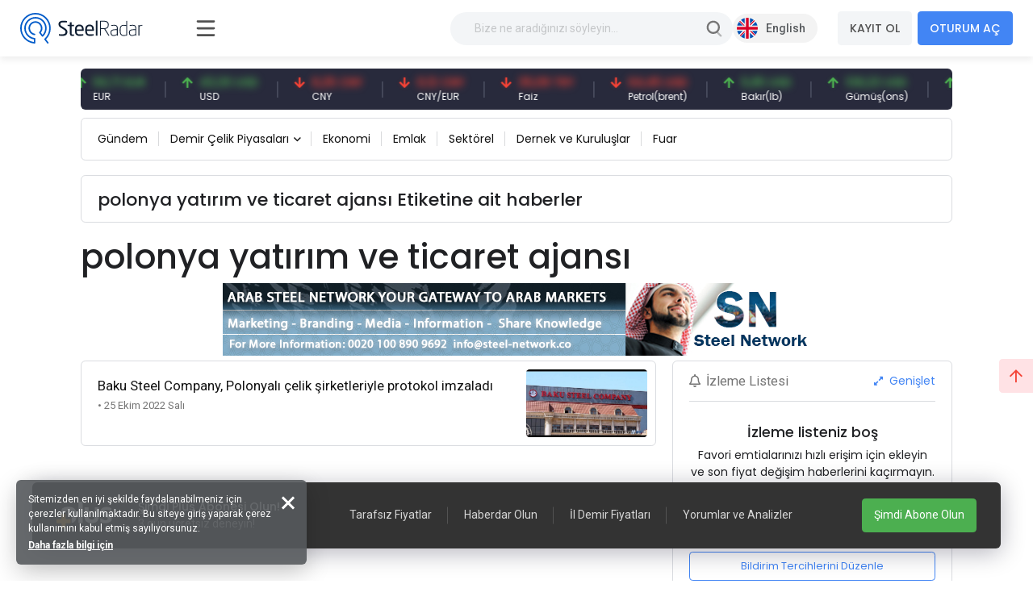

--- FILE ---
content_type: text/html; charset=utf-8
request_url: https://www.steelradar.com/polonya-yatirim-ve-ticaret-ajansi/haberleri/
body_size: 17294
content:


<!DOCTYPE html>
<html lang="tr" data-systemname="steelradar">
<head>
    <title>Haberler</title>
    <meta http-equiv="Content-type" content="text/html;charset=UTF-8" />
    <meta name="description" content="Yap&#x131; D&#xFC;nyas&#x131; ve &#x130;n&#x15F;aat Sekt&#xF6;r&#xFC; ile ilgili Haberler, Firmalar, Demir/&#xC7;elik Fiyatlar&#x131;, Yap&#x131; Projeleri tek t&#x131;kla ekran&#x131;n&#x131;zda." />
    <meta name="keywords" content="" />
    <meta name="viewport" content="width=device-width, initial-scale=1, shrink-to-fit=no, user-scalable=no">

    <link rel="shortcut icon" href="/favicon.ico">
    <link rel="apple-touch-icon" sizes="180x180" href="/apple-touch-icon.png">
    <link rel="icon" type="image/png" sizes="32x32" href="/favicon-32x32.png">
    <link rel="icon" type="image/png" sizes="16x16" href="/favicon-16x16.png">
    <link rel="mask-icon" href="/safari-pinned-tab.svg" color="#5bbad5">
    <meta name="apple-mobile-web-app-title" content="Steel Radar">
    <meta name="application-name" content="Steel Radar">
    <meta name="msapplication-TileColor" content="#da532c">
    <meta name="theme-color" content="#ffffff">

    <link href="https://fonts.googleapis.com" rel="dns-prefetch" />
    <link href="https://www.google-analytics.com" rel="dns-prefetch" />
    <link href="https://www.googletagservices.com" rel="dns-prefetch" />
    <link href="https://www.steelradar.com" rel="dns-prefetch" />

        <script>
            (function (w, d, s, l, i) {
                w[l] = w[l] || []; w[l].push({
                    'gtm.start':
                        new Date().getTime(), event: 'gtm.js'
                }); var f = d.getElementsByTagName(s)[0],
                    j = d.createElement(s), dl = l != 'dataLayer' ? '&l=' + l : ''; j.async = true; j.src =
                        'https://www.googletagmanager.com/gtm.js?id=' + i + dl; f.parentNode.insertBefore(j, f);
            })(window, document, 'script', 'dataLayer', 'GTM-WF9GLP7D');</script>

    <!-- Google Tag Manager by SteelRadar -->
    <script>
        (function (w, d, s, l, i) {
            w[l] = w[l] || []; w[l].push({
                'gtm.start':
                    new Date().getTime(), event: 'gtm.js'
            }); var f = d.getElementsByTagName(s)[0],
                j = d.createElement(s), dl = l != 'dataLayer' ? '&l=' + l : ''; j.async = true; j.src =
                    'https://www.googletagmanager.com/gtm.js?id=' + i + dl; f.parentNode.insertBefore(j, f);
        })(window, document, 'script', 'dataLayer', 'GTM-56LDTGSF');</script>
    <!-- End Google Tag Manager by SteelRadar -->

    <meta name="robots" content="index, follow">
    
    
    <link href="https://fonts.googleapis.com/css2?family=Poppins:wght@300;400;500;600;700&family=Roboto:ital,wght@0,300;0,400;0,500;0,700;1,400&display=swap?v=2021100500132644" rel="stylesheet" type="text/css" />
<link href="/Themes/SteelRadar/Content/plugins/fancybox3/jquery.fancybox.css?v=2021100500132644" rel="stylesheet" type="text/css" />
<link href="/Themes/SteelRadar/Content/scss/vendors/fonts/bootstrap-icons/bootstrap-icons.css?v=2021100500132644" rel="stylesheet" type="text/css" />
<link href="/Themes/SteelRadar/Content/scss/vendors/fonts/in-icon/insaatnoktasi-icon.css?v=2021100500132644" rel="stylesheet" type="text/css" />
<link href="/Themes/SteelRadar/Content/scss/vendors/fonts/fontawesome/scss/fontawesome.publish.min.css?v=2021100500132644" rel="stylesheet" type="text/css" />
<link href="/Themes/SteelRadar/Content/plugins/perfect-scrollbar/perfect-scrollbar.css?v=2021100500132644" rel="stylesheet" type="text/css" />
<link href="/Themes/SteelRadar/Content/plugins/breaking-news/breaking-news.css?v=2021100500132644" rel="stylesheet" type="text/css" />
<link href="/Themes/SteelRadar/Content/plugins/swiperjs/swiper-bundle.min.css?v=2021100500132644" rel="stylesheet" type="text/css" />
<link href="/Themes/SteelRadar/Content/css/style.min.css?v=2021100500132644" rel="stylesheet" type="text/css" />

    
    <script src="/lib/jquery/jquery-3.7.1.min.js?v=2021100500132644" type="text/javascript"></script>

    
    

    
            <link rel="alternate" hreflang="x-default" href="https://www.steelradar.com/polonya-yatirim-ve-ticaret-ajansi/haberleri/" />
            <link rel="alternate" hreflang="tr" href="https://www.steelradar.com/polonya-yatirim-ve-ticaret-ajansi/haberleri/" />
            <link rel="alternate" hreflang="en" href="https://www.steelradar.com/en/polonya-yatirim-ve-ticaret-ajansi/haberleri/" />


</head>
<body class=" subscription-non-active non-verified">

        <noscript>
            <iframe src="https://www.googletagmanager.com/ns.html?id=GTM-WF9GLP7D"
                    height="0" width="0" style="display:none;visibility:hidden"></iframe>
        </noscript>

    <!-- Google Tag Manager by SteelRadar (noscript) -->
        <noscript>
            <iframe src="https://www.googletagmanager.com/ns.html?id=GTM-56LDTGSF" 
                height="0" width="0" style="display:none;visibility:hidden"></iframe>
        </noscript>
    <!-- End Google Tag Manager by SteelRadar (noscript) -->

    


<header>
    <div class="header-wrap justify-content-between">
        <div class="header-brand">
            <a href="/" class="brand-logo">
    <img src="/steelradar-logo.svg" alt="Steel Radar" title="Steel Radar" />
</a>
        </div>
        <div class="header-search ms-xl-auto">
    <div class="header-search-group">
        <form method="get" class="small-search-box-form-326873318" action="/arama/">

            <input style="min-width:350px" class="input"
                   autocomplete="off"
                   name="q"
                   type="text"
                   placeholder="Bize ne aradığınızı söyleyin..." />
            <button class="btn btn-md btn-hover-icon-primary search-submit " type="submit">
                <span class="svg-icon  svg-icon-2x">
                    <svg xmlns="http://www.w3.org/2000/svg" xmlns:xlink="http://www.w3.org/1999/xlink" width="24px" height="24px" viewBox="0 0 24 24" version="1.1">
                        <g stroke="none" stroke-width="1" fill="none" fill-rule="evenodd">
                            <rect x="0" y="0" width="24" height="24" />
                            <path d="M14.2928932,16.7071068 C13.9023689,16.3165825 13.9023689,15.6834175 14.2928932,15.2928932 C14.6834175,14.9023689 15.3165825,14.9023689 15.7071068,15.2928932 L19.7071068,19.2928932 C20.0976311,19.6834175 20.0976311,20.3165825 19.7071068,20.7071068 C19.3165825,21.0976311 18.6834175,21.0976311 18.2928932,20.7071068 L14.2928932,16.7071068 Z"
                                  fill="#000000"
                                  fill-rule="nonzero"
                                  opacity="0.5" />
                            <path d="M11,16 C13.7614237,16 16,13.7614237 16,11 C16,8.23857625 13.7614237,6 11,6 C8.23857625,6 6,8.23857625 6,11 C6,13.7614237 8.23857625,16 11,16 Z M11,18 C7.13400675,18 4,14.8659932 4,11 C4,7.13400675 7.13400675,4 11,4 C14.8659932,4 18,7.13400675 18,11 C18,14.8659932 14.8659932,18 11,18 Z" fill="#000000" fill-rule="nonzero" />
                        </g>
                    </svg>
                </span>
            </button>

                
        </form>
    </div>
</div>

        <div class="header-right navbar-expand-xl text-end">
            <div class="header-language">
            <a href="/c-l/2/?returnurl=/en/polonya-yatirim-ve-ticaret-ajansi/haberleri/" class="header-language-btn text-nowrap">
                <img src="/i/f/en.png" alt="" /> <span>English</span>
            </a>
</div>
            <div class="aside-menu-button">
                <svg class="aside-menu-icon" viewBox="0 0 100 100" width="50">
                    <path class="line top" d="m 30, 33 h 40 c 0,0 9.044436,-0.654587 9.044436,-8.508902 0,-7.854315 -8.024349,-11.958003 -14.89975,-10.85914 -6.875401,1.098863 -13.637059,4.171617 -13.637059,16.368042 v 40" />
                    <path class="line middle" d="m 30, 50 h 40" />
                    <path class="line bottom" d="m 30, 67 h 40 c 12.796276,0 15.357889,-11.717785 15.357889,-26.851538 0,-15.133752 -4.786586,-27.274118 -16.667516,-27.274118 -11.88093,0 -18.499247,6.994427 -18.435284,17.125656 l 0.252538,40" />
                </svg>
            </div>
            

    <button class="navbar-toggler collapsed" type="button" data-bs-toggle="collapse" data-bs-target="#navbarSupportedContent" aria-controls="navbarSupportedContent" aria-expanded="false" aria-label="Toggle navigation">
        <i class="fas fa-user"></i>
    </button>
    <div class="collapse navbar-collapse" id="navbarSupportedContent">
        <a href="/kullanici-kayit/" class="btn btn-light mt-3 mt-md-0 me-md-2 fw-bold order-md-1 order-2 text-nowrap">KAYIT OL</a>
        <a href="/kullanici-giris/" class="btn btn-primary fw-bold order-md-2 order-1 text-nowrap">OTURUM AÇ</a>
    </div>

        </div>
    </div>
</header>


<main class="wrapper d-lg-flex">
    <div class="aside">
        <div class="aside-overlay"></div>
        <div class="aside-wrapper">
            <div class="aside-menu">
                <ul class="list-unstyled aside-menu-list">
                    <li >
                        <a href="/"><i class="in-icon-home"></i> <span>Ana Sayfa</span></a>
                    </li>
		<li>
                        <a target="_blank" href="https://insight.steelradar.com/4"><i class="fal fa-book"></i> <span>SteelRadar <b class="text-danger">Insight</b>  </span></a>
                    </li>
<li>
<a target="_blank" href="https://drive.google.com/drive/folders/1nhgADOdGj5x-Yvnbg3aBmpve9Vdk_Ojt"><i class="fal fa-newspaper"></i><span>Bültenler</span></a>
</li>
                    <li >
                        <a href="/celik-bolge-fiyatlari/"><i class="fal fa-map-marker-check"></i><span>Bölgeler</span></a>
                    </li>
                    <li >
                        <a href="/celik-piyasa-fiyatlari/"><i class="fal fa-industry-alt"></i><span>Piyasalar</span></a>
                    </li>
                    <li>
                        <a href="/pazaryeri/"><i class="fal fa-cube"></i> <span>Pazaryeri</span></a>
                    </li>
                    <li>
                        <a href="/haberler/"><i class="in-icon-news"></i> <span>Haberler</span></a>
                    </li>
                    <li >
                        <a href="/yorumlar/"><i class="fal fa-comments-alt"></i> <span>Yorumlar</span></a>
                    </li>
                    
                        <li class="active">
                            <a href="/analiz/haberleri/"><i class="fal fa-analytics"></i> <span>Analiz</span></a>
                        </li>
                    <li>
                        <a href="/celik-fiyat-analiz-araci/"><i class="fal fa-chart-line"></i> <span>Fiyat analiz aracı</span></a>
                    </li>
                    <li >
                        <a href="/izleme-listem/"><i class="fal fa-list-alt"></i><span>İzleme Listesi</span></a>
                    </li>

                    <li>
                        <a href="/celik-vadeli-islem-fiyatlari"> <i class="fal fa-monitor-heart-rate"></i> <span>Vadeli Çelik Borsaları</span></a>
                    </li>
                     
                </ul>
                



                

                <hr />
                <div class="aside-subtitle">
                    <a>
                        PİYASALAR
                    </a>
                </div>
                    <!-- Page Header -->
    <ul class="list-unstyled piyasalar-menu aside-menu-list">
            <li class="">
                <a href="/insaat-demiri-fiyatlari/"><i class="in-icon-insaatdemiri"></i> <span>&#x130;n&#x15F;aat Demiri</span></a>
            </li>
            <li class="">
                <a href="/hurda/"><i class="in-icon-hurda"></i> <span>Hurda</span></a>
            </li>
            <li class="">
                <a href="/demir-cevheri/"><i class="in-icon-cevher"></i> <span>Demir Cevheri</span></a>
            </li>
            <li class="">
                <a href="/kutuk/"><i class="in-icon-kutuk"></i> <span>K&#xFC;t&#xFC;k</span></a>
            </li>
            <li class="">
                <a href="/slab-2/"><i class="in-icon-kutuk"></i> <span>Slab</span></a>
            </li>
            <li class="">
                <a href="/filmasin/"><i class="in-icon-filmasin"></i> <span>Filma&#x15F;in</span></a>
            </li>
            <li class="">
                <a href="/celik-hasir/"><i class="in-icon-celikhasir"></i> <span>&#xC7;elik Has&#x131;r</span></a>
            </li>
            <li class="">
                <a href="/profil/"><i class="in-icon-profil"></i> <span>Profil</span></a>
            </li>
            <li class="">
                <a href="/kosebent/"><i class="in-icon-kosebent"></i> <span>K&#xF6;&#x15F;ebent</span></a>
            </li>
            <li class="">
                <a href="/sac/"><i class="in-icon-sac"></i> <span>Sac</span></a>
            </li>
            <li class="">
                <a href="/boru-2/"><i class="in-icon-boru"></i> <span>Boru</span></a>
            </li>
            <li class="">
                <a href="/komur-2/"><i class="in-icon-cevher"></i> <span>K&#xF6;m&#xFC;r</span></a>
            </li>
            <li class="">
                <a href="/pik-demir-2/"><i class="in-icon-pikdemir"></i> <span>Pik Demir</span></a>
            </li>
    </ul>

                <hr />
                

<ul class="aside-menu-basic list-unstyled mb-10">
    <li>
        <a style="background-color:#4785f5; color:#fff; border-radius:0 60px 60px 0;" href="/abonelik-bilgileri/">+Plus Abonesi Olun</a>
    </li>
   
        <li>
            <a href="/hakkimizda/">Hakk&#x131;m&#x131;zda</a>
        </li>
        <li>
            <a href="/medya-partnerlerimiz/">Fuarlar ve Medya Partnerlikleri</a>
        </li>
        <li>
            <a href="/bize-ulasin/">&#x130;leti&#x15F;im</a>
        </li>
        <li>
            <a href="/gizlilik/">Gizlilik</a>
        </li>

    
    <li class="feedback-menu-btn">
        <a href="#" data-bs-toggle="modal" data-bs-target="#feedbackModal">Geri Bildirim</a>
    </li>
</ul>


            </div>
        </div>
    </div>
    <div class="container-xl">
        <div class="content">

            



            

             

            



<div class="price-bar">
    <div class="price-bar-list">
        <div class="swiper-container w-100">
            <div class="swiper-wrapper">
                        <div class="swiper-slide">
                            <div class="price-bar-item price-long">
                                <span class="price-bar-item-current">
                                    <span class="is-price">12.851,49 TRY</span>
                                </span>
                                <span class="price-bar-item-name"> BIST 100 </span>
                                <a href="#" title="BIST 100"><span>BIST 100</span></a>
                            </div>
                        </div>
                        <div class="swiper-slide">
                            <div class="price-bar-item price-long">
                                <span class="price-bar-item-current">
                                    <span class="is-price">50,71 EUR</span>
                                </span>
                                <span class="price-bar-item-name"> EUR </span>
                                <a href="#" title="EUR"><span>EUR</span></a>
                            </div>
                        </div>
                        <div class="swiper-slide">
                            <div class="price-bar-item price-long">
                                <span class="price-bar-item-current">
                                    <span class="is-price">43,30 USD</span>
                                </span>
                                <span class="price-bar-item-name"> USD </span>
                                <a href="#" title="USD"><span>USD</span></a>
                            </div>
                        </div>
                        <div class="swiper-slide">
                            <div class="price-bar-item price-short">
                                <span class="price-bar-item-current">
                                    <span class="is-price">6,25 CNY</span>
                                </span>
                                <span class="price-bar-item-name"> CNY </span>
                                <a href="#" title="CNY"><span>CNY</span></a>
                            </div>
                        </div>
                        <div class="swiper-slide">
                            <div class="price-bar-item price-short">
                                <span class="price-bar-item-current">
                                    <span class="is-price">0,12 CNY</span>
                                </span>
                                <span class="price-bar-item-name"> CNY/EUR </span>
                                <a href="#" title="CNY/EUR"><span>CNY/EUR</span></a>
                            </div>
                        </div>
                        <div class="swiper-slide">
                            <div class="price-bar-item price-short">
                                <span class="price-bar-item-current">
                                    <span class="is-price">35,09 TRY</span>
                                </span>
                                <span class="price-bar-item-name"> Faiz </span>
                                <a href="#" title="Faiz"><span>Faiz</span></a>
                            </div>
                        </div>
                        <div class="swiper-slide">
                            <div class="price-bar-item price-short">
                                <span class="price-bar-item-current">
                                    <span class="is-price">64,45 USD</span>
                                </span>
                                <span class="price-bar-item-name"> Petrol(brent) </span>
                                <a href="#" title="Petrol(brent)"><span>Petrol(brent)</span></a>
                            </div>
                        </div>
                        <div class="swiper-slide">
                            <div class="price-bar-item price-long">
                                <span class="price-bar-item-current">
                                    <span class="is-price">5,85 USD</span>
                                </span>
                                <span class="price-bar-item-name"> Bak&#x131;r(lb) </span>
                                <a href="#" title="Bak&#x131;r(lb)"><span>Bak&#x131;r(lb)</span></a>
                            </div>
                        </div>
                        <div class="swiper-slide">
                            <div class="price-bar-item price-long">
                                <span class="price-bar-item-current">
                                    <span class="is-price">138,23 USD</span>
                                </span>
                                <span class="price-bar-item-name"> G&#xFC;m&#xFC;&#x15F;(ons) </span>
                                <a href="#" title="G&#xFC;m&#xFC;&#x15F;(ons)"><span>G&#xFC;m&#xFC;&#x15F;(ons)</span></a>
                            </div>
                        </div>
                        <div class="swiper-slide">
                            <div class="price-bar-item price-long">
                                <span class="price-bar-item-current">
                                    <span class="is-price">103,66 USD</span>
                                </span>
                                <span class="price-bar-item-name"> (CME) 62% Fe </span>
                                <a href="#" title="(CME) 62% Fe"><span>(CME) 62% Fe</span></a>
                            </div>
                        </div>
                        <div class="swiper-slide">
                            <div class="price-bar-item ">
                                <span class="price-bar-item-current">
                                    <span class="is-price">351,00 USD</span>
                                </span>
                                <span class="price-bar-item-name"> Gemi S&#xF6;k&#xFC;m </span>
                                <a href="#" title="Gemi S&#xF6;k&#xFC;m"><span>Gemi S&#xF6;k&#xFC;m</span></a>
                            </div>
                        </div>
                        <div class="swiper-slide">
                            <div class="price-bar-item price-long">
                                <span class="price-bar-item-current">
                                    <span class="is-price">6.909,19 TRY</span>
                                </span>
                                <span class="price-bar-item-name"> Alt&#x131;n(gr) </span>
                                <a href="#" title="Alt&#x131;n(gr)"><span>Alt&#x131;n(gr)</span></a>
                            </div>
                        </div>
                        <div class="swiper-slide">
                            <div class="price-bar-item ">
                                <span class="price-bar-item-current">
                                    <span class="is-price">103,00 USD</span>
                                </span>
                                <span class="price-bar-item-name"> Demir Cevheri 61% Fe </span>
                                <a href="#" title="Demir Cevheri 61% Fe"><span>Demir Cevheri 61% Fe</span></a>
                            </div>
                        </div>
             
            </div>
        </div>
    </div>

    <!--   <div class="price-bottom">
       <div class="update-date">
          Son Güncelleme: 28.03.2021 - 14:02:15 <a href="#" class="link-success ms-1 d-inline-block"><i class="fas fa-sync-alt icon-lg-nm"></i></a>
       </div>
         <div class="legal-warning">
          <a href="#">Sorumluluk reddi beyanı</a>
       </div>
    </div> -->
</div>

<script>
    $(document).ready(function () {
        const swiper = new Swiper(".price-bar-list .swiper-container", {
            slidesPerView: "auto",
            autoplay: {
                delay: 1,
                disableOnInteraction: false,
                pauseOnMouseEnter: true,
            },
            speed: 2150,
            loop: true,
        });
    });
</script>

    <!-- Page Header -->
<div class="page-header my-5 mt-lg-0 py-4 py-md-3 py-lg-2">
    <a href="#" class="page-header-menu-btn page-header-menu-notitle btn btn-light-primary mb-0 fw-semibold">
        KATEGORİLER <i class="fas fa-bars icon-nm ms-2 pe-0 mb-1 mb-md-0"></i>
    </a>
    <ul class="page-header-menu page-header-menu-modal  list-unstyled mb-0">
        <li class="page-header-menu-title">
            <span>KATEGORİLER</span>
            <span class="page-header-menu-close">
                <i class="fas fa-times"></i>
            </span>
        </li>

<li class="inactive  parent" onclick="redirectSection(this)" data-href="/haberler/gundem/">
        <a href="/haberler/gundem/">
            G&#xFC;ndem
        </a>

</li>

<li class="inactive dropdown dropdown-hover parent" onclick="redirectSection(this)" data-href="/haberler/demir-celik-piyasalari/">
        <a href="/haberler/demir-celik-piyasalari/" class="dropdown-toggle " id="news-category-1" data-bs-toggle="dropdown" aria-expanded="false">
            Demir &#xC7;elik Piyasalar&#x131;
        </a>

            <ul class="dropdown-menu dropdown-menu-sm dropdown-menu-anim-up" aria-labelledby="news-category-6">

<li>
    <a href="/haberler/insaat-demiri-haberleri/" class="dropdown-item">
        &#x130;n&#x15F;aat Demiri Haberleri
    </a>
</li>

<li>
    <a href="/haberler/hurda-haberleri/" class="dropdown-item">
        Hurda Haberleri
    </a>
</li>

<li>
    <a href="/haberler/demir-cevheri-haberleri/" class="dropdown-item">
        Demir Cevheri Haberleri
    </a>
</li>

<li>
    <a href="/haberler/kutuk-haberleri/" class="dropdown-item">
        K&#xFC;t&#xFC;k Haberleri
    </a>
</li>

<li>
    <a href="/haberler/filmasin-haberleri/" class="dropdown-item">
        Filma&#x15F;in Haberleri
    </a>
</li>

<li>
    <a href="/haberler/celik-hasir-haberleri/" class="dropdown-item">
        &#xC7;elik Has&#x131;r Haberleri
    </a>
</li>

<li>
    <a href="/haberler/sac-ve-profil-haberleri/" class="dropdown-item">
        Sac Haberleri
    </a>
</li>

<li>
    <a href="/haberler/boru-ve-profil-haberleri/" class="dropdown-item">
        Boru ve Profil Haberleri
    </a>
</li>

<li>
    <a href="/haberler/kosebent-haberleri/" class="dropdown-item">
        K&#xF6;&#x15F;ebent Haberleri
    </a>
</li>
            </ul>
</li>

<li class="inactive  parent" onclick="redirectSection(this)" data-href="/haberler/ekonomi/">
        <a href="/haberler/ekonomi/">
            Ekonomi
        </a>

</li>

<li class="inactive  parent" onclick="redirectSection(this)" data-href="/haberler/emlak-haberleri/">
        <a href="/haberler/emlak-haberleri/">
            Emlak
        </a>

</li>

<li class="inactive  parent" onclick="redirectSection(this)" data-href="/haberler/sektorel/">
        <a href="/haberler/sektorel/">
            Sekt&#xF6;rel
        </a>

</li>

<li class="inactive  parent" onclick="redirectSection(this)" data-href="/haberler/dernek-ve-kuruluslar/">
        <a href="/haberler/dernek-ve-kuruluslar/">
            Dernek ve Kurulu&#x15F;lar
        </a>

</li>

<li class="inactive  parent" onclick="redirectSection(this)" data-href="/haberler/fuar-haberleri/">
        <a href="/haberler/fuar-haberleri/">
            Fuar
        </a>

</li>
    </ul>
</div>




















    <div class="page-header mb-5">
        <h2 class="page-header-title mt-3">
            polonya yat&#x131;r&#x131;m ve ticaret ajans&#x131; Etiketine ait haberler
        </h2>
    </div>

<h1>polonya yat&#x131;r&#x131;m ve ticaret ajans&#x131;</h1>


    <div style="text-align: center;">
        <div style="text-align:center;">
  <a target="_blank" href="https://steelnetwork.com/" style="display:inline-block;">
    <img src="https://www.steelradar.com/i/u/ads/SN-ads.jpg" alt="Steel Network" border="0" width="728" height="90" style="display:block">
  </a>
</div>
    </div>


<div class="row content__row">
    <div class="col-lg-8">
        <div class="news-row-list">
            <div class="row gy-3">
                    <div class="col-12">
                        <div class="news-row-item">
                            <div class="news-row-item-content">
                                <h4>Baku Steel Company, Polonyal&#x131; &#xE7;elik &#x15F;irketleriyle protokol imzalad&#x131;</h4>
                                <span class="date"> • 25 Ekim 2022 Sal&#x131;</span>
                            </div>
                            <div class="news-row-item-image">
                                <a href="#">
                                    <img src="https://www.steelradar.com/i/m/011/0112255_baku-steel-company-polonyali-celik-sirketleriyle-protokol-imzaladi.jpeg" alt="" />
                                </a>
                            </div>
                            <a href="/haber/baku-steel-company-polonyali-celik-sirketleriyle-protokol-imzaladi/" title="" class="news-row-item-link"></a>
                        </div>
                    </div>
                                            </div>
        </div>
    </div>
    <div class="col-lg-4">
        <div class="right-content">
            


<div class="card card-basic mb-5">
    <div class="card-header d-flex align-items-center justify-content-between">
        <h6 class="fw-normal mb-0 text-muted font-roboto"><i class="far fa-bell me-2 "></i>İzleme Listesi</h6>
        <a href="/izleme-listem/" class="text-hover-danger"><i class="fas fa-expand-alt icon-nm me-1"></i> Genişlet</a>
    </div>
    <div class="card-body px-0 py-0">
        <div class="watch-list">
                <div class="mt-8 text-center">
                    <h5>İzleme listeniz boş</h5>
                    <p>Favori emtialarınızı hızlı erişim için ekleyin ve son fiyat değişim haberlerini kaçırmayın.</p>
                    <hr class="bg-dark-o-100" />
                </div>


        </div>
            <div class="py-2 text-center">
                <h6> Takip ettiğiniz haber kategorisi bulunmuyor</h6>
            </div>
        <a href="/hesabim/bildirim-tercihleri/" class="btn btn-outline-primary mb-6 w-100 btn-sm">Bildirim Tercihlerini Düzenle</a>
    </div>
</div>

            
<div class="card card-custom card-border mb-5">
    <div class="card-header card-header-tabs-line">
        <div class="card-title">
            <h3 class="card-label font-size-h4">
                Global Demir Çelik Borsaları
            </h3>
            <p>Demir Çelik Endeksleri, Fiyat ve Haberleri</p>
        </div>
        <div class="card-toolbar">
            <ul class="nav nav-border nav-flex-wrap" id="piyasalar-tab" role="tablist">
                                    <li class="nav-item" role="presentation">
                        <a href="#" class="nav-link active" id="shanghai-vadeli-islemler-insaat-demiri-tab" data-bs-toggle="tab" data-bs-target="#shanghai-vadeli-islemler-insaat-demiri" type="button" role="tab" aria-controls="22" aria-selected="true">
                            <span class="nav-text">Shanghai Vadeli &#x130;&#x15F;lemler- &#x130;n&#x15F;aat demiri</span>
                        </a>
                    </li>
                    <li class="nav-item" role="presentation">
                        <a href="#" class="nav-link " id="shanghai-vadeli-islemler-hrc-tab" data-bs-toggle="tab" data-bs-target="#shanghai-vadeli-islemler-hrc" type="button" role="tab" aria-controls="23" aria-selected="true">
                            <span class="nav-text">Shanghai Vadeli &#x130;&#x15F;lemler HRC</span>
                        </a>
                    </li>
                    <li class="nav-item" role="presentation">
                        <a href="#" class="nav-link " id="shanghai-vadeli-islemler-paslanmaz-celik-tab" data-bs-toggle="tab" data-bs-target="#shanghai-vadeli-islemler-paslanmaz-celik" type="button" role="tab" aria-controls="24" aria-selected="true">
                            <span class="nav-text">Shanghai Vadeli &#x130;&#x15F;lemler- Paslanmaz &#xC7;elik</span>
                        </a>
                    </li>
                    <li class="nav-item" role="presentation">
                        <a href="#" class="nav-link " id="lme-celik-insaat-demiri-tab" data-bs-toggle="tab" data-bs-target="#lme-celik-insaat-demiri" type="button" role="tab" aria-controls="11" aria-selected="true">
                            <span class="nav-text">LME &#xC7;elik &#x130;n&#x15F;aat Demiri</span>
                        </a>
                    </li>
                    <li class="nav-item" role="presentation">
                        <a href="#" class="nav-link " id="lme-celik-hurda-tab" data-bs-toggle="tab" data-bs-target="#lme-celik-hurda" type="button" role="tab" aria-controls="15" aria-selected="true">
                            <span class="nav-text">LME &#xC7;elik Hurda</span>
                        </a>
                    </li>
                    <li class="nav-item" role="presentation">
                        <a href="#" class="nav-link " id="lme-celik-hrc-tab" data-bs-toggle="tab" data-bs-target="#lme-celik-hrc" type="button" role="tab" aria-controls="16" aria-selected="true">
                            <span class="nav-text">LME &#xC7;elik HRC</span>
                        </a>
                    </li>
                    <li class="nav-item" role="presentation">
                        <a href="#" class="nav-link " id="lme-celik-hasir-tab" data-bs-toggle="tab" data-bs-target="#lme-celik-hasir" type="button" role="tab" aria-controls="21" aria-selected="true">
                            <span class="nav-text">LME &#xC7;elik Has&#x131;r</span>
                        </a>
                    </li>
            </ul>
        </div>
    </div>
    <div class="card-body p-0">
        <div class="tab-content" id="piyasalar-tab">
                            <div class="tab-pane  fade show active" id="shanghai-vadeli-islemler-insaat-demiri" role="tabpanel" aria-labelledby="shanghai-vadeli-islemler-insaat-demiri-tab">

                    <div class="global-price-list">

                            <div class="global-price-group">
                                <div class="global-price-list-title">
                                    

                                        <h5>Shanghai Vadeli &#x130;&#x15F;lemler &#x130;n&#x15F;aat Demiri 1 ay vadeli </h5>


                                </div>
                                 
                                    <a href="/bolge/global/shanghai-vadeli-islemler-insaat-demiri-1-ay-vadeli/8/" class="global-price-item global-price-item-nochange">

                                        <div class="global-price-col">
                                            <div class="global-price-title">
                                                Shanghai Vadeli &#x130;&#x15F;lemler- &#x130;n&#x15F;aat Demiri - 1 ay vadeli 
                                            </div>
                                            <div class="global-price-date">
                                                22.01.2026
                                            </div>
                                        </div>

                                        <div class="global-price-col text-end ms-auto">

                                            <div class="global-price-current">
                                                <div class="is-price">
                                                    0,00
                                                </div>
                                            </div>
                                            <div class="global-price-change">
                                                <div class="is-price">
                                                    -0,00 (0,00)
                                                </div>
                                            </div>

                                        </div>
                                        <div class="global-price-col ms-5">
                                            <i class="fas fa-minus"></i>
                                        </div>

                                    </a>

                            </div>
                            <div class="global-price-group">
                                <div class="global-price-list-title">
                                    

                                        <h5>Shanghai Vadeli &#x130;&#x15F;lemler &#x130;n&#x15F;aat Demiri 2 Ay Vadeli</h5>


                                </div>
                                 
                                    <a href="/bolge/global/shanghai-vadeli-islemler-insaat-demiri-2-ay-vadeli/8/" class="global-price-item global-price-item-nochange">

                                        <div class="global-price-col">
                                            <div class="global-price-title">
                                                Shanghai Vadeli &#x130;&#x15F;lemler- &#x130;n&#x15F;aat Demiri- 2 Ay Vadeli
                                            </div>
                                            <div class="global-price-date">
                                                22.01.2026
                                            </div>
                                        </div>

                                        <div class="global-price-col text-end ms-auto">

                                            <div class="global-price-current">
                                                <div class="is-price">
                                                    0,00
                                                </div>
                                            </div>
                                            <div class="global-price-change">
                                                <div class="is-price">
                                                    -0,00 (0,00)
                                                </div>
                                            </div>

                                        </div>
                                        <div class="global-price-col ms-5">
                                            <i class="fas fa-minus"></i>
                                        </div>

                                    </a>

                            </div>
                            <div class="global-price-group">
                                <div class="global-price-list-title">
                                    

                                        <h5>Shanghai Vadeli &#x130;&#x15F;lemler &#x130;n&#x15F;aat Demiri 3 ay vadeli </h5>


                                </div>
                                 
                                    <a href="/bolge/global/shanghai-vadeli-islemler-insaat-demiri-3-ay-vadeli/8/" class="global-price-item global-price-item-nochange">

                                        <div class="global-price-col">
                                            <div class="global-price-title">
                                                Shanghai Vadeli &#x130;&#x15F;lemler &#x130;n&#x15F;aat Demiri 3 ay vadeli 
                                            </div>
                                            <div class="global-price-date">
                                                22.01.2026
                                            </div>
                                        </div>

                                        <div class="global-price-col text-end ms-auto">

                                            <div class="global-price-current">
                                                <div class="is-price">
                                                    0,00
                                                </div>
                                            </div>
                                            <div class="global-price-change">
                                                <div class="is-price">
                                                    -0,00 (0,00)
                                                </div>
                                            </div>

                                        </div>
                                        <div class="global-price-col ms-5">
                                            <i class="fas fa-minus"></i>
                                        </div>

                                    </a>

                            </div>

                    </div>
                     


                </div>
                <div class="tab-pane  fade show " id="shanghai-vadeli-islemler-hrc" role="tabpanel" aria-labelledby="shanghai-vadeli-islemler-hrc-tab">

                    <div class="global-price-list">

                            <div class="global-price-group">
                                <div class="global-price-list-title">
                                    

                                        <h5>HRC - 1 Ay Vadeli</h5>


                                </div>
                                 
                                    <a href="/bolge/global/hrc-1-ay-vadeli/8/" class="global-price-item global-price-item-nochange">

                                        <div class="global-price-col">
                                            <div class="global-price-title">
                                                HRC - 1 Ay Vadeli
                                            </div>
                                            <div class="global-price-date">
                                                22.01.2026
                                            </div>
                                        </div>

                                        <div class="global-price-col text-end ms-auto">

                                            <div class="global-price-current">
                                                <div class="is-price">
                                                    0,00
                                                </div>
                                            </div>
                                            <div class="global-price-change">
                                                <div class="is-price">
                                                    -0,00 (0,00)
                                                </div>
                                            </div>

                                        </div>
                                        <div class="global-price-col ms-5">
                                            <i class="fas fa-minus"></i>
                                        </div>

                                    </a>

                            </div>
                            <div class="global-price-group">
                                <div class="global-price-list-title">
                                    

                                        <h5>HRC - 2 Ay Vadeli</h5>


                                </div>
                                 
                                    <a href="/bolge/global/hrc-2-ay-vadeli/8/" class="global-price-item global-price-item-nochange">

                                        <div class="global-price-col">
                                            <div class="global-price-title">
                                                HRC - 2 Ay Vadeli
                                            </div>
                                            <div class="global-price-date">
                                                22.01.2026
                                            </div>
                                        </div>

                                        <div class="global-price-col text-end ms-auto">

                                            <div class="global-price-current">
                                                <div class="is-price">
                                                    0,00
                                                </div>
                                            </div>
                                            <div class="global-price-change">
                                                <div class="is-price">
                                                    -0,00 (0,00)
                                                </div>
                                            </div>

                                        </div>
                                        <div class="global-price-col ms-5">
                                            <i class="fas fa-minus"></i>
                                        </div>

                                    </a>

                            </div>
                            <div class="global-price-group">
                                <div class="global-price-list-title">
                                    

                                        <h5>HRC - 3 Ay Vadeli</h5>


                                </div>
                                 
                                    <a href="/bolge/global/hrc-3-ay-vadeli/8/" class="global-price-item global-price-item-nochange">

                                        <div class="global-price-col">
                                            <div class="global-price-title">
                                                HRC - 3 Ay Vadeli
                                            </div>
                                            <div class="global-price-date">
                                                22.01.2026
                                            </div>
                                        </div>

                                        <div class="global-price-col text-end ms-auto">

                                            <div class="global-price-current">
                                                <div class="is-price">
                                                    0,00
                                                </div>
                                            </div>
                                            <div class="global-price-change">
                                                <div class="is-price">
                                                    -0,00 (0,00)
                                                </div>
                                            </div>

                                        </div>
                                        <div class="global-price-col ms-5">
                                            <i class="fas fa-minus"></i>
                                        </div>

                                    </a>

                            </div>

                    </div>
                     


                </div>
                <div class="tab-pane  fade show " id="shanghai-vadeli-islemler-paslanmaz-celik" role="tabpanel" aria-labelledby="shanghai-vadeli-islemler-paslanmaz-celik-tab">

                    <div class="global-price-list">

                            <div class="global-price-group">
                                <div class="global-price-list-title">
                                    

                                        <h5>Paslanmaz &#xC7;elik - 1 Ay Vadeli</h5>


                                </div>
                                 
                                    <a href="/bolge/global/paslanmaz-celik-1-ay-vadeli/8/" class="global-price-item global-price-item-nochange">

                                        <div class="global-price-col">
                                            <div class="global-price-title">
                                                Paslanmaz &#xC7;elik - 1 Ay Vadeli
                                            </div>
                                            <div class="global-price-date">
                                                22.01.2026
                                            </div>
                                        </div>

                                        <div class="global-price-col text-end ms-auto">

                                            <div class="global-price-current">
                                                <div class="is-price">
                                                    0,00
                                                </div>
                                            </div>
                                            <div class="global-price-change">
                                                <div class="is-price">
                                                    -0,00 (0,00)
                                                </div>
                                            </div>

                                        </div>
                                        <div class="global-price-col ms-5">
                                            <i class="fas fa-minus"></i>
                                        </div>

                                    </a>

                            </div>
                            <div class="global-price-group">
                                <div class="global-price-list-title">
                                    

                                        <h5>Paslanmaz &#xC7;elik - 2 Ay Vadeli</h5>


                                </div>
                                 
                                    <a href="/bolge/global/paslanmaz-celik-2-ay-vadeli/8/" class="global-price-item global-price-item-nochange">

                                        <div class="global-price-col">
                                            <div class="global-price-title">
                                                Paslanmaz &#xC7;elik - 2 Ay Vadeli
                                            </div>
                                            <div class="global-price-date">
                                                22.01.2026
                                            </div>
                                        </div>

                                        <div class="global-price-col text-end ms-auto">

                                            <div class="global-price-current">
                                                <div class="is-price">
                                                    0,00
                                                </div>
                                            </div>
                                            <div class="global-price-change">
                                                <div class="is-price">
                                                    -0,00 (0,00)
                                                </div>
                                            </div>

                                        </div>
                                        <div class="global-price-col ms-5">
                                            <i class="fas fa-minus"></i>
                                        </div>

                                    </a>

                            </div>
                            <div class="global-price-group">
                                <div class="global-price-list-title">
                                    

                                        <h5>Paslanmaz &#xC7;elik - 3 Ay Vadeli</h5>


                                </div>
                                 
                                    <a href="/bolge/global/paslanmaz-celik-3-ay-vadeli/8/" class="global-price-item global-price-item-nochange">

                                        <div class="global-price-col">
                                            <div class="global-price-title">
                                                Paslanmaz &#xC7;elik - 3 Ay Vadeli
                                            </div>
                                            <div class="global-price-date">
                                                22.01.2026
                                            </div>
                                        </div>

                                        <div class="global-price-col text-end ms-auto">

                                            <div class="global-price-current">
                                                <div class="is-price">
                                                    0,00
                                                </div>
                                            </div>
                                            <div class="global-price-change">
                                                <div class="is-price">
                                                    -0,00 (0,00)
                                                </div>
                                            </div>

                                        </div>
                                        <div class="global-price-col ms-5">
                                            <i class="fas fa-minus"></i>
                                        </div>

                                    </a>

                            </div>

                    </div>
                     


                </div>
                <div class="tab-pane  fade show " id="lme-celik-insaat-demiri" role="tabpanel" aria-labelledby="lme-celik-insaat-demiri-tab">

                    <div class="global-price-list">

                            <div class="global-price-group">
                                <div class="global-price-list-title">
                                    

                                        <h5>1 Ay Vadeli</h5>


                                </div>
                                 
                                    <a href="/bolge/global/turkiye-1-ay-vadeli-fob/8/" class="global-price-item global-price-item-nochange">

                                        <div class="global-price-col">
                                            <div class="global-price-title">
                                                T&#xFC;rkiye 1 Ay Vadeli - FOB
                                            </div>
                                            <div class="global-price-date">
                                                22.01.2026
                                            </div>
                                        </div>

                                        <div class="global-price-col text-end ms-auto">

                                            <div class="global-price-current">
                                                <div class="is-price">
                                                    0,00
                                                </div>
                                            </div>
                                            <div class="global-price-change">
                                                <div class="is-price">
                                                    -0,00 (0,00)
                                                </div>
                                            </div>

                                        </div>
                                        <div class="global-price-col ms-5">
                                            <i class="fas fa-minus"></i>
                                        </div>

                                    </a>

                            </div>
                            <div class="global-price-group">
                                <div class="global-price-list-title">
                                    

                                        <h5>2 Ay Vadeli</h5>


                                </div>
                                 
                                    <a href="/bolge/global/turkiye-2-ay-vadeli-fob/8/" class="global-price-item global-price-item-nochange">

                                        <div class="global-price-col">
                                            <div class="global-price-title">
                                                T&#xFC;rkiye 2 Ay Vadeli - FOB
                                            </div>
                                            <div class="global-price-date">
                                                22.01.2026
                                            </div>
                                        </div>

                                        <div class="global-price-col text-end ms-auto">

                                            <div class="global-price-current">
                                                <div class="is-price">
                                                    0,00
                                                </div>
                                            </div>
                                            <div class="global-price-change">
                                                <div class="is-price">
                                                    -0,00 (0,00)
                                                </div>
                                            </div>

                                        </div>
                                        <div class="global-price-col ms-5">
                                            <i class="fas fa-minus"></i>
                                        </div>

                                    </a>

                            </div>
                            <div class="global-price-group">
                                <div class="global-price-list-title">
                                    

                                        <h5>3 Ay Vadeli</h5>


                                </div>
                                 
                                    <a href="/bolge/global/turkiye-3-ay-vadeli-fob/8/" class="global-price-item global-price-item-nochange">

                                        <div class="global-price-col">
                                            <div class="global-price-title">
                                                T&#xFC;rkiye 3 Ay Vadeli - FOB
                                            </div>
                                            <div class="global-price-date">
                                                22.01.2026
                                            </div>
                                        </div>

                                        <div class="global-price-col text-end ms-auto">

                                            <div class="global-price-current">
                                                <div class="is-price">
                                                    0,00
                                                </div>
                                            </div>
                                            <div class="global-price-change">
                                                <div class="is-price">
                                                    -0,00 (0,00)
                                                </div>
                                            </div>

                                        </div>
                                        <div class="global-price-col ms-5">
                                            <i class="fas fa-minus"></i>
                                        </div>

                                    </a>

                            </div>

                    </div>
                     


                </div>
                <div class="tab-pane  fade show " id="lme-celik-hurda" role="tabpanel" aria-labelledby="lme-celik-hurda-tab">

                    <div class="global-price-list">

                            <div class="global-price-group">
                                <div class="global-price-list-title">
                                    

                                        <h5>1 Ay Vadeli</h5>


                                </div>
                                 
                                    <a href="/bolge/global/turkiye-1-ay-vadeli-cfr/8/" class="global-price-item global-price-item-nochange">

                                        <div class="global-price-col">
                                            <div class="global-price-title">
                                                T&#xFC;rkiye 1 Ay Vadeli -CFR
                                            </div>
                                            <div class="global-price-date">
                                                22.01.2026
                                            </div>
                                        </div>

                                        <div class="global-price-col text-end ms-auto">

                                            <div class="global-price-current">
                                                <div class="is-price">
                                                    0,00
                                                </div>
                                            </div>
                                            <div class="global-price-change">
                                                <div class="is-price">
                                                    -0,00 (0,00)
                                                </div>
                                            </div>

                                        </div>
                                        <div class="global-price-col ms-5">
                                            <i class="fas fa-minus"></i>
                                        </div>

                                    </a>
                                    <a href="/bolge/global/hindistan-1-ay-vadeli-cfr/8/" class="global-price-item global-price-item-nochange">

                                        <div class="global-price-col">
                                            <div class="global-price-title">
                                                Hindistan 1 Ay Vadeli - CFR
                                            </div>
                                            <div class="global-price-date">
                                                22.01.2026
                                            </div>
                                        </div>

                                        <div class="global-price-col text-end ms-auto">

                                            <div class="global-price-current">
                                                <div class="is-price">
                                                    0,00
                                                </div>
                                            </div>
                                            <div class="global-price-change">
                                                <div class="is-price">
                                                    -0,00 (0,00)
                                                </div>
                                            </div>

                                        </div>
                                        <div class="global-price-col ms-5">
                                            <i class="fas fa-minus"></i>
                                        </div>

                                    </a>
                                    <a href="/bolge/global/tayvan-1-ay-vadeli-cfr/8/" class="global-price-item global-price-item-nochange">

                                        <div class="global-price-col">
                                            <div class="global-price-title">
                                                Tayvan 1 Ay Vadeli - CFR
                                            </div>
                                            <div class="global-price-date">
                                                22.01.2026
                                            </div>
                                        </div>

                                        <div class="global-price-col text-end ms-auto">

                                            <div class="global-price-current">
                                                <div class="is-price">
                                                    0,00
                                                </div>
                                            </div>
                                            <div class="global-price-change">
                                                <div class="is-price">
                                                    -0,00 (0,00)
                                                </div>
                                            </div>

                                        </div>
                                        <div class="global-price-col ms-5">
                                            <i class="fas fa-minus"></i>
                                        </div>

                                    </a>

                            </div>
                            <div class="global-price-group">
                                <div class="global-price-list-title">
                                    

                                        <h5>2 Ay Vadeli</h5>


                                </div>
                                 
                                    <a href="/bolge/global/turkiye-2-ay-vadeli-cfr/8/" class="global-price-item global-price-item-nochange">

                                        <div class="global-price-col">
                                            <div class="global-price-title">
                                                T&#xFC;rkiye 2 Ay Vadeli - CFR
                                            </div>
                                            <div class="global-price-date">
                                                22.01.2026
                                            </div>
                                        </div>

                                        <div class="global-price-col text-end ms-auto">

                                            <div class="global-price-current">
                                                <div class="is-price">
                                                    0,00
                                                </div>
                                            </div>
                                            <div class="global-price-change">
                                                <div class="is-price">
                                                    -0,00 (0,00)
                                                </div>
                                            </div>

                                        </div>
                                        <div class="global-price-col ms-5">
                                            <i class="fas fa-minus"></i>
                                        </div>

                                    </a>
                                    <a href="/bolge/global/hindistan-2-ay-vadeli-cfr/8/" class="global-price-item global-price-item-nochange">

                                        <div class="global-price-col">
                                            <div class="global-price-title">
                                                Hindistan 2 Ay Vadeli - CFR
                                            </div>
                                            <div class="global-price-date">
                                                22.01.2026
                                            </div>
                                        </div>

                                        <div class="global-price-col text-end ms-auto">

                                            <div class="global-price-current">
                                                <div class="is-price">
                                                    0,00
                                                </div>
                                            </div>
                                            <div class="global-price-change">
                                                <div class="is-price">
                                                    -0,00 (0,00)
                                                </div>
                                            </div>

                                        </div>
                                        <div class="global-price-col ms-5">
                                            <i class="fas fa-minus"></i>
                                        </div>

                                    </a>
                                    <a href="/bolge/global/tayvan-2-ay-vadeli-cfr/8/" class="global-price-item global-price-item-nochange">

                                        <div class="global-price-col">
                                            <div class="global-price-title">
                                                Tayvan 2 Ay Vadeli - CFR
                                            </div>
                                            <div class="global-price-date">
                                                22.01.2026
                                            </div>
                                        </div>

                                        <div class="global-price-col text-end ms-auto">

                                            <div class="global-price-current">
                                                <div class="is-price">
                                                    0,00
                                                </div>
                                            </div>
                                            <div class="global-price-change">
                                                <div class="is-price">
                                                    -0,00 (0,00)
                                                </div>
                                            </div>

                                        </div>
                                        <div class="global-price-col ms-5">
                                            <i class="fas fa-minus"></i>
                                        </div>

                                    </a>

                            </div>
                            <div class="global-price-group">
                                <div class="global-price-list-title">
                                    

                                        <h5>3 Ay Vadeli</h5>


                                </div>
                                 
                                    <a href="/bolge/global/turkiye-3-ay-vadeli-cfr/8/" class="global-price-item global-price-item-nochange">

                                        <div class="global-price-col">
                                            <div class="global-price-title">
                                                T&#xFC;rkiye 3 Ay Vadeli - CFR
                                            </div>
                                            <div class="global-price-date">
                                                22.01.2026
                                            </div>
                                        </div>

                                        <div class="global-price-col text-end ms-auto">

                                            <div class="global-price-current">
                                                <div class="is-price">
                                                    0,00
                                                </div>
                                            </div>
                                            <div class="global-price-change">
                                                <div class="is-price">
                                                    -0,00 (0,00)
                                                </div>
                                            </div>

                                        </div>
                                        <div class="global-price-col ms-5">
                                            <i class="fas fa-minus"></i>
                                        </div>

                                    </a>
                                    <a href="/bolge/global/hindistan-3-ay-vadeli-cfr/8/" class="global-price-item global-price-item-nochange">

                                        <div class="global-price-col">
                                            <div class="global-price-title">
                                                Hindistan 3 Ay Vadeli - CFR
                                            </div>
                                            <div class="global-price-date">
                                                22.01.2026
                                            </div>
                                        </div>

                                        <div class="global-price-col text-end ms-auto">

                                            <div class="global-price-current">
                                                <div class="is-price">
                                                    0,00
                                                </div>
                                            </div>
                                            <div class="global-price-change">
                                                <div class="is-price">
                                                    -0,00 (0,00)
                                                </div>
                                            </div>

                                        </div>
                                        <div class="global-price-col ms-5">
                                            <i class="fas fa-minus"></i>
                                        </div>

                                    </a>
                                    <a href="/bolge/global/tayvan-3-ay-vadeli-cfr/8/" class="global-price-item global-price-item-nochange">

                                        <div class="global-price-col">
                                            <div class="global-price-title">
                                                Tayvan 3 Ay Vadeli - CFR
                                            </div>
                                            <div class="global-price-date">
                                                22.01.2026
                                            </div>
                                        </div>

                                        <div class="global-price-col text-end ms-auto">

                                            <div class="global-price-current">
                                                <div class="is-price">
                                                    0,00
                                                </div>
                                            </div>
                                            <div class="global-price-change">
                                                <div class="is-price">
                                                    -0,00 (0,00)
                                                </div>
                                            </div>

                                        </div>
                                        <div class="global-price-col ms-5">
                                            <i class="fas fa-minus"></i>
                                        </div>

                                    </a>

                            </div>

                    </div>
                     


                </div>
                <div class="tab-pane  fade show " id="lme-celik-hrc" role="tabpanel" aria-labelledby="lme-celik-hrc-tab">

                    <div class="global-price-list">

                            <div class="global-price-group">
                                <div class="global-price-list-title">
                                    

                                        <h5>1 Ay Vadeli</h5>


                                </div>
                                 
                                    <a href="/bolge/global/cin-1-ay-vadeli-fob/8/" class="global-price-item global-price-item-nochange">

                                        <div class="global-price-col">
                                            <div class="global-price-title">
                                                &#xC7;in 1 Ay Vadeli - FOB
                                            </div>
                                            <div class="global-price-date">
                                                22.01.2026
                                            </div>
                                        </div>

                                        <div class="global-price-col text-end ms-auto">

                                            <div class="global-price-current">
                                                <div class="is-price">
                                                    0,00
                                                </div>
                                            </div>
                                            <div class="global-price-change">
                                                <div class="is-price">
                                                    -0,00 (0,00)
                                                </div>
                                            </div>

                                        </div>
                                        <div class="global-price-col ms-5">
                                            <i class="fas fa-minus"></i>
                                        </div>

                                    </a>
                                    <a href="/bolge/global/avrupa-1-ay-vadeli/8/" class="global-price-item global-price-item-nochange">

                                        <div class="global-price-col">
                                            <div class="global-price-title">
                                                Avrupa 1 Ay Vadeli 
                                            </div>
                                            <div class="global-price-date">
                                                22.01.2026
                                            </div>
                                        </div>

                                        <div class="global-price-col text-end ms-auto">

                                            <div class="global-price-current">
                                                <div class="is-price">
                                                    0,00
                                                </div>
                                            </div>
                                            <div class="global-price-change">
                                                <div class="is-price">
                                                    -0,00 (0,00)
                                                </div>
                                            </div>

                                        </div>
                                        <div class="global-price-col ms-5">
                                            <i class="fas fa-minus"></i>
                                        </div>

                                    </a>
                                    <a href="/bolge/global/kuzey-amerika-1-ay-vadeli/8/" class="global-price-item global-price-item-nochange">

                                        <div class="global-price-col">
                                            <div class="global-price-title">
                                                Kuzey Amerika 1 Ay Vadeli 
                                            </div>
                                            <div class="global-price-date">
                                                22.01.2026
                                            </div>
                                        </div>

                                        <div class="global-price-col text-end ms-auto">

                                            <div class="global-price-current">
                                                <div class="is-price">
                                                    0,00
                                                </div>
                                            </div>
                                            <div class="global-price-change">
                                                <div class="is-price">
                                                    -0,00 (0,00)
                                                </div>
                                            </div>

                                        </div>
                                        <div class="global-price-col ms-5">
                                            <i class="fas fa-minus"></i>
                                        </div>

                                    </a>

                            </div>
                            <div class="global-price-group">
                                <div class="global-price-list-title">
                                    

                                        <h5>2 Ay Vadeli</h5>


                                </div>
                                 
                                    <a href="/bolge/global/cin-2-ay-vadeli-fob/8/" class="global-price-item global-price-item-nochange">

                                        <div class="global-price-col">
                                            <div class="global-price-title">
                                                &#xC7;in 2 Ay Vadeli - FOB
                                            </div>
                                            <div class="global-price-date">
                                                22.01.2026
                                            </div>
                                        </div>

                                        <div class="global-price-col text-end ms-auto">

                                            <div class="global-price-current">
                                                <div class="is-price">
                                                    0,00
                                                </div>
                                            </div>
                                            <div class="global-price-change">
                                                <div class="is-price">
                                                    -0,00 (0,00)
                                                </div>
                                            </div>

                                        </div>
                                        <div class="global-price-col ms-5">
                                            <i class="fas fa-minus"></i>
                                        </div>

                                    </a>
                                    <a href="/bolge/global/avrupa-2-ay-vadeli/8/" class="global-price-item global-price-item-nochange">

                                        <div class="global-price-col">
                                            <div class="global-price-title">
                                                Avrupa 2 Ay Vadeli 
                                            </div>
                                            <div class="global-price-date">
                                                22.01.2026
                                            </div>
                                        </div>

                                        <div class="global-price-col text-end ms-auto">

                                            <div class="global-price-current">
                                                <div class="is-price">
                                                    0,00
                                                </div>
                                            </div>
                                            <div class="global-price-change">
                                                <div class="is-price">
                                                    -0,00 (0,00)
                                                </div>
                                            </div>

                                        </div>
                                        <div class="global-price-col ms-5">
                                            <i class="fas fa-minus"></i>
                                        </div>

                                    </a>
                                    <a href="/bolge/global/kuzey-amerika-2-ay-vadeli/8/" class="global-price-item global-price-item-nochange">

                                        <div class="global-price-col">
                                            <div class="global-price-title">
                                                Kuzey Amerika 2 Ay Vadeli
                                            </div>
                                            <div class="global-price-date">
                                                22.01.2026
                                            </div>
                                        </div>

                                        <div class="global-price-col text-end ms-auto">

                                            <div class="global-price-current">
                                                <div class="is-price">
                                                    0,00
                                                </div>
                                            </div>
                                            <div class="global-price-change">
                                                <div class="is-price">
                                                    -0,00 (0,00)
                                                </div>
                                            </div>

                                        </div>
                                        <div class="global-price-col ms-5">
                                            <i class="fas fa-minus"></i>
                                        </div>

                                    </a>

                            </div>
                            <div class="global-price-group">
                                <div class="global-price-list-title">
                                    

                                        <h5>3 Ay Vadeli</h5>


                                </div>
                                 
                                    <a href="/bolge/global/cin-3-ay-vadeli-fob/8/" class="global-price-item global-price-item-nochange">

                                        <div class="global-price-col">
                                            <div class="global-price-title">
                                                &#xC7;in 3 Ay Vadeli - FOB
                                            </div>
                                            <div class="global-price-date">
                                                22.01.2026
                                            </div>
                                        </div>

                                        <div class="global-price-col text-end ms-auto">

                                            <div class="global-price-current">
                                                <div class="is-price">
                                                    0,00
                                                </div>
                                            </div>
                                            <div class="global-price-change">
                                                <div class="is-price">
                                                    -0,00 (0,00)
                                                </div>
                                            </div>

                                        </div>
                                        <div class="global-price-col ms-5">
                                            <i class="fas fa-minus"></i>
                                        </div>

                                    </a>
                                    <a href="/bolge/global/avrupa-3-ay-vadeli/8/" class="global-price-item global-price-item-nochange">

                                        <div class="global-price-col">
                                            <div class="global-price-title">
                                                Avrupa 3 Ay Vadeli
                                            </div>
                                            <div class="global-price-date">
                                                22.01.2026
                                            </div>
                                        </div>

                                        <div class="global-price-col text-end ms-auto">

                                            <div class="global-price-current">
                                                <div class="is-price">
                                                    0,00
                                                </div>
                                            </div>
                                            <div class="global-price-change">
                                                <div class="is-price">
                                                    -0,00 (0,00)
                                                </div>
                                            </div>

                                        </div>
                                        <div class="global-price-col ms-5">
                                            <i class="fas fa-minus"></i>
                                        </div>

                                    </a>
                                    <a href="/bolge/global/kuzey-amerika-3-ay-vadeli/8/" class="global-price-item global-price-item-nochange">

                                        <div class="global-price-col">
                                            <div class="global-price-title">
                                                Kuzey Amerika 3 Ay Vadeli
                                            </div>
                                            <div class="global-price-date">
                                                22.01.2026
                                            </div>
                                        </div>

                                        <div class="global-price-col text-end ms-auto">

                                            <div class="global-price-current">
                                                <div class="is-price">
                                                    0,00
                                                </div>
                                            </div>
                                            <div class="global-price-change">
                                                <div class="is-price">
                                                    -0,00 (0,00)
                                                </div>
                                            </div>

                                        </div>
                                        <div class="global-price-col ms-5">
                                            <i class="fas fa-minus"></i>
                                        </div>

                                    </a>

                            </div>

                    </div>
                     


                </div>
                <div class="tab-pane  fade show " id="lme-celik-hasir" role="tabpanel" aria-labelledby="lme-celik-hasir-tab">

                    <div class="global-price-list">

                            <div class="global-price-group">
                                <div class="global-price-list-title">
                                    

                                        <h5>1 Ay Vadeli</h5>


                                </div>
                                 
                                    <a href="/bolge/global/ingiltere-1-ay-vadeli/8/" class="global-price-item global-price-item-nochange">

                                        <div class="global-price-col">
                                            <div class="global-price-title">
                                                &#x130;ngiltere 1 Ay Vadeli
                                            </div>
                                            <div class="global-price-date">
                                                06.03.2025
                                            </div>
                                        </div>

                                        <div class="global-price-col text-end ms-auto">

                                            <div class="global-price-current">
                                                <div class="is-price">
                                                    0,00
                                                </div>
                                            </div>
                                            <div class="global-price-change">
                                                <div class="is-price">
                                                    -0,00 (0,00)
                                                </div>
                                            </div>

                                        </div>
                                        <div class="global-price-col ms-5">
                                            <i class="fas fa-minus"></i>
                                        </div>

                                    </a>

                            </div>

                    </div>
                     


                </div>

        </div>
    </div>
</div>

            
<a href="https://forms.gle/4vGPQxvR3JzQx9vR7" target="_blank" class="card card-custom bg-primary bg-hover-state-primary mb-5">
        <div class="card-body bgi-no-repeat" style="background-position: right top; background-size: cover; background-image: url(/Themes/InsaatNoktasi/Content/img/in-bulten-bg.png)">
            <span class="svg-icon svg-icon-white svg-icon-3x">
                <svg xmlns="http://www.w3.org/2000/svg" xmlns:xlink="http://www.w3.org/1999/xlink" width="24px" height="24px" viewBox="0 0 24 24" version="1.1">
                    <g stroke="none" stroke-width="1" fill="none" fill-rule="evenodd">
                        <rect x="0" y="0" width="24" height="24"></rect>
                        <path d="M6,2 L18,2 C18.5522847,2 19,2.44771525 19,3 L19,13 C19,13.5522847 18.5522847,14 18,14 L6,14 C5.44771525,14 5,13.5522847 5,13 L5,3 C5,2.44771525 5.44771525,2 6,2 Z M13.8,4 C13.1562,4 12.4033,4.72985286 12,5.2 C11.5967,4.72985286 10.8438,4 10.2,4 C9.0604,4 8.4,4.88887193 8.4,6.02016349 C8.4,7.27338783 9.6,8.6 12,10 C14.4,8.6 15.6,7.3 15.6,6.1 C15.6,4.96870845 14.9396,4 13.8,4 Z" fill="#000000" opacity="0.3"></path>
                        <path d="M3.79274528,6.57253826 L12,12.5 L20.2072547,6.57253826 C20.4311176,6.4108595 20.7436609,6.46126971 20.9053396,6.68513259 C20.9668779,6.77033951 21,6.87277228 21,6.97787787 L21,17 C21,18.1045695 20.1045695,19 19,19 L5,19 C3.8954305,19 3,18.1045695 3,17 L3,6.97787787 C3,6.70173549 3.22385763,6.47787787 3.5,6.47787787 C3.60510559,6.47787787 3.70753836,6.51099993 3.79274528,6.57253826 Z" fill="#000000"></path>
                    </g>
                </svg>
            </span>
            <div class="d-flex align-items-end">
                <div class="ps-2">
                    <div class="text-inverse-primary font-weight-bolder font-size-h5 mb-2 mt-5">E-Bülten Aboneliği</div>
                    <div class="font-weight-bold text-inverse-primary font-size-sm font-roboto">En güncel haberleri ve günlük demir fiyatlarını e-posta ve sms olarak almak için kayıt olun.</div>
                </div>
                <span class="svg-icon svg-icon-white svg-icon-3x ms-3">
                    <svg xmlns="http://www.w3.org/2000/svg" xmlns:xlink="http://www.w3.org/1999/xlink" width="24px" height="24px" viewBox="0 0 24 24" version="1.1">
                        <g stroke="none" stroke-width="1" fill="none" fill-rule="evenodd">
                            <polygon points="0 0 24 0 24 24 0 24"></polygon>
                            <rect fill="#000000" opacity="0.6" transform="translate(12.000000, 12.000000) rotate(-90.000000) translate(-12.000000, -12.000000) " x="11" y="5" width="2" height="14" rx="1"></rect>
                            <path d="M9.70710318,15.7071045 C9.31657888,16.0976288 8.68341391,16.0976288 8.29288961,15.7071045 C7.90236532,15.3165802 7.90236532,14.6834152 8.29288961,14.2928909 L14.2928896,8.29289093 C14.6714686,7.914312 15.281055,7.90106637 15.675721,8.26284357 L21.675721,13.7628436 C22.08284,14.136036 22.1103429,14.7686034 21.7371505,15.1757223 C21.3639581,15.5828413 20.7313908,15.6103443 20.3242718,15.2371519 L15.0300721,10.3841355 L9.70710318,15.7071045 Z" fill="#000000" fill-rule="nonzero" transform="translate(14.999999, 11.999997) scale(1, -1) rotate(90.000000) translate(-14.999999, -11.999997) "></path>
                        </g>
                    </svg>
                </span>
            </div>

        </div>
    </a>


            <div class="text-center mt-3">
<div class="text-center mt-3 mb-3">
    <div class="social-media">
            <a href="#" rel="nofollow" target="_blank" class="btn btn-icon btn-circle btn-light-facebook me-2">
                <i class="fab fa-facebook-f"></i>
            </a>
                    <a href="https://www.instagram.com/steelradarcom/" rel="nofollow" target="_blank" class="btn btn-icon btn-circle btn-light-instagram me-2">
                <i class="fab fa-instagram"></i>
            </a>
                    <a href="https://twitter.com/steelradar" rel="nofollow" target="_blank" class="btn btn-icon btn-circle btn-light-twitter me-2">
                <i class="fab fa-twitter"></i>
            </a>
                    <a href="https://t.me/steelradarcom" rel="nofollow" target="_blank" class="btn btn-icon btn-circle btn-light-youtube me-2">
                <i class="fab fa-youtube"></i>
            </a>

            <a href="https://www.linkedin.com/company/steelradar/" rel="nofollow" target="_blank" class="btn btn-icon btn-circle btn-light-linkedin">
                <i class="fab fa-linkedin-in"></i>
            </a>
    </div>
</div>


</div>

        </div>
    </div>
</div>

            <div class="mt-5">
                    <!-- Page Header -->
<div class="page-header my-5 mt-lg-0 py-4 py-md-3 py-lg-2">
    <a href="#" class="page-header-menu-btn page-header-menu-notitle btn btn-light-primary mb-0 fw-semibold">
        KATEGORİLER <i class="fas fa-bars icon-nm ms-2 pe-0 mb-1 mb-md-0"></i>
    </a>
    <ul class="page-header-menu page-header-menu-modal  list-unstyled mb-0">
        <li class="page-header-menu-title">
            <span>KATEGORİLER</span>
            <span class="page-header-menu-close">
                <i class="fas fa-times"></i>
            </span>
        </li>

<li class="inactive  parent" onclick="redirectSection(this)" data-href="/haberler/gundem/">
        <a href="/haberler/gundem/">
            G&#xFC;ndem
        </a>

</li>

<li class="inactive  parent" onclick="redirectSection(this)" data-href="/haberler/demir-celik-piyasalari/">
        <a href="/haberler/demir-celik-piyasalari/">
            Demir &#xC7;elik Piyasalar&#x131;
        </a>

</li>

<li class="inactive  parent" onclick="redirectSection(this)" data-href="/haberler/ekonomi/">
        <a href="/haberler/ekonomi/">
            Ekonomi
        </a>

</li>

<li class="inactive  parent" onclick="redirectSection(this)" data-href="/haberler/emlak-haberleri/">
        <a href="/haberler/emlak-haberleri/">
            Emlak
        </a>

</li>

<li class="inactive  parent" onclick="redirectSection(this)" data-href="/haberler/sektorel/">
        <a href="/haberler/sektorel/">
            Sekt&#xF6;rel
        </a>

</li>

<li class="inactive  parent" onclick="redirectSection(this)" data-href="/haberler/dernek-ve-kuruluslar/">
        <a href="/haberler/dernek-ve-kuruluslar/">
            Dernek ve Kurulu&#x15F;lar
        </a>

</li>

<li class="inactive  parent" onclick="redirectSection(this)" data-href="/haberler/fuar-haberleri/">
        <a href="/haberler/fuar-haberleri/">
            Fuar
        </a>

</li>
    </ul>
</div>

            </div>

<div class="mt-5 mb-5">
    <div class="container">
      <div class="d-flex justify-content-center">
        <a href="https://creativecommons.org/licenses/by-nd/4.0/" target="_blank" rel="noopener noreferrer nofollow" class="d-inline-flex align-items-center">
          <img src="/by-nd.png" alt="CC BY-ND 4.0" height=70" />
        </a>
      </div>
    </div>
  </div>

        </div>
    </div>
</main>



<a href="#" class="back-to-top-btn btn btn-light-danger btn-icon" title="Yukarı Çık">
    <i class="far fa-arrow-up"></i>

</a>

<!-- Modal -->



<!-- Modal -->
<div class="modal fade " id="complaintReasonModal" tabindex="1" aria-labelledby="complaintReasonModalLabel" aria-hidden="true">
    <div class="modal-dialog modal-sm modal-dialog-centered">
        <div class="modal-content">
            <div class="modal-header">
                <h5 class="modal-title" id="exampleModalLabel">Bu yorumu neden şikayet ediyorsun?</h5>
                <button type="button" class="btn-close" data-bs-dismiss="modal" aria-label="Close"></button>
            </div>
            <div class="modal-body">
                    <a href="javascript:void(0);" onclick="reportComment(1)" class="btn btn-primary font-roboto d-block  mb-3">Spam</a>
                    <a href="javascript:void(0);" onclick="reportComment(2)" class="btn btn-primary font-roboto d-block  mb-3">&#xC7;&#x131;plakl&#x131;k veya cinsellik</a>
                    <a href="javascript:void(0);" onclick="reportComment(3)" class="btn btn-primary font-roboto d-block  mb-3">Nefret s&#xF6;ylemi veya sembolleri</a>
                    <a href="javascript:void(0);" onclick="reportComment(4)" class="btn btn-primary font-roboto d-block  mb-3">&#x15E;iddet veya tehlikeli &#xF6;rg&#xFC;tler</a>
            </div>
        </div>
    </div>
</div>








    <div class="subscription-popup">
        <div class="subscription-popup-content">
            <img class="subscription-popup-logo" src="/Themes/InsaatNoktasi/content/img/plus-logo-w.svg">
            <div class="ms-2 subscription-popup-content-text">
                <div class="fw-bold">Şimdi Plus Abonesi Olun!</div>
                <div class="font-roboto opacity-75">3 gün ücretsiz deneyin!</div>
            </div>
            <div class="subscription-popup-content-text mobile-text">
                <div class="fw-bold">Şimdi Abone Olun</div>
            </div>
            <a href="/abonelik-bilgileri/" class="btn btn-icon btn-sm btn-success font-roboto">
                <i class="far fa-angle-right pe-0"></i>
            </a>
        </div>
        <div class="subscription-popup-feature">
            <div class="subscription-popup-feature-item">Tarafsız Fiyatlar</div>
            <div class="subscription-popup-feature-item">Haberdar Olun</div>
            <div class="subscription-popup-feature-item">İl Demir Fiyatları</div>
            <div class="subscription-popup-feature-item">Yorumlar ve Analizler</div>
        </div>
        <div class="subscription-popup-right">
            <a href="/abonelik-bilgileri/" class="btn btn-success font-roboto">Şimdi Abone Olun</a>
        </div>
    </div>


<div class="cookie-policy-popup">
    <div class="cookie-policy-content">
        <div class="d-flex align-items-center justify-content-between">
            <p>
                Sitemizden en iyi şekilde faydalanabilmeniz için çerezler kullanılmaktadır. Bu siteye giriş yaparak çerez kullanımını kabul etmiş sayılıyorsunuz.
                <br><a href="/gizlilik-sozlesmesi">Daha fazla bilgi için</a>
            </p>

        </div>
        <a href="javascript:void(0)" class="cookie-policy-close">
            <span></span>
            <span></span>
        </a>
    </div>
</div>


<script asp-location="Footer">
    AjaxManager.init('.flyout-cart');
    if (location.pathname == '/tr/abonelik-bilgileri/') {
        window.location.pathname = '/abonelik-bilgileri/';
    }
</script>

    <script>
        $(document).ready(function () {
            $('body').bind('cut copy', function (e) {
                e.preventDefault();
            }).on("contextmenu", function () {
                return false;
            });
        });
    </script>

<style>
    .market-table-1 table{
        position:relative; z-index:9
    }
</style>

    <link href="/lib/bootstrap-toast/bootstrap-toaster.css?v=2021100500132644" rel="stylesheet" type="text/css" />

    <script src="/Themes/SteelRadar/Content/plugins/fancybox3/jquery.fancybox.js?v=2021100500132644" type="text/javascript"></script>
<script src="/Themes/SteelRadar/Content/plugins/js.cookie/js.cookie.js?v=2021100500132644" type="text/javascript"></script>
<script src="/Themes/SteelRadar/Content/plugins/autosize/autosize.min.js?v=2021100500132644" type="text/javascript"></script>
<script src="/Themes/SteelRadar/Content/plugins/perfect-scrollbar/perfect-scrollbar.min.js?v=2021100500132644" type="text/javascript"></script>
<script src="/Themes/SteelRadar/Content/plugins/breaking-news/breaking-news.js?v=2021100500132644" type="text/javascript"></script>
<script src="/Themes/SteelRadar/Content/plugins/sticky-sidebar/sticky-sidebar.min.js?v=2021100500132644" type="text/javascript"></script>
<script src="/Themes/SteelRadar/Content/plugins/ResizeSensor/ResizeSensor.js?v=2021100500132644" type="text/javascript"></script>
<script src="/Themes/SteelRadar/Content/plugins/swiperjs/swiper-bundle.min.js?v=2021100500132644" type="text/javascript"></script>
<script src="/Themes/SteelRadar/Content/scss/bootstrap/js/bootstrap.bundle.min.js?v=2021100500132644" type="text/javascript"></script>
<script src="/Themes/SteelRadar/Content/js/main.js?v=2021100500132644" type="text/javascript"></script>
<script src="/Themes/SteelRadar/Content/js/slider.js?v=2021100500132644" type="text/javascript"></script>
<script src="/lib/bootstrap-toast/bootstrap-toaster.js?v=2021100500132644" type="text/javascript"></script>
<script src="/lib/jquery-validate/jquery.validate-v1.17.0/jquery.validate.min.js?v=2021100500132644" type="text/javascript"></script>
<script src="/lib/jquery-validate/jquery.validate.unobtrusive-v3.2.10/jquery.validate.unobtrusive.min.js?v=2021100500132644" type="text/javascript"></script>
<script src="/lib/responsive-toolkit/responsive-toolkit.min.js?v=2021100500132644" type="text/javascript"></script>
<script src="/js/public.common.min.js?v=2021100500132644" type="text/javascript"></script>
<script src="/js/time-ago.min.js?v=2021100500132644" type="text/javascript"></script>
<script src="/js/jquery.timeago.tr.min.js?v=2021100500132644" type="text/javascript"></script>
<script src="/lib/jquery-modal/jquery-modal.min.js?v=2021100500132644" type="text/javascript"></script>
<script src="/js/public.ajaxmanager.js?v=2021100500132644" type="text/javascript"></script>
<script src="/lib/toastr/2.1.4/toastr.min.js?v=2021100500132644" type="text/javascript"></script>
<script src="/lib/bootbox/bootbox.all.min.js?v=2021100500132644" type="text/javascript"></script>
<script src="/lib/bootbox/bootbox.locales.min.js?v=2021100500132644" type="text/javascript"></script>
<script src="/lib/jquery.titlealert/jquery.titlealert.js?v=2021100500132644" type="text/javascript"></script>

    <script>

    function reportComment(complaintReasonId) {

        var commentId = $('#complaintReasonModal').attr('data-comment-id');

        if (commentId > 0) {

            var postData = {
                commentId: commentId,
                complaintReasonId: complaintReasonId
            };

            addAntiForgeryToken(postData);

            $.ajax({
                cache: false,
                type: 'POST',
                url: '/yaniti-bildir/',
                data: postData,
                success: function (data) {
                    if (data.success) {

                        toastr.success(data.message);

                        $('#complaintReasonModal').modal('toggle');
                    }
                    else {

                        toastr.error(data.message);

                        $('#complaintReasonModal').modal('toggle');

                    }
                },
                error: function (xhr, ajaxOptions, thrownError) {
                    alert('Failed to retrieve template');
                }
            });
        }
        else {
            toastr.error(complaintreason.report.failed);
        }

    }

</script>
<script>
                $(document).ready(function () {
                    $(".small-search-box-form-326873318").on("submit", function (e) {
                        var $input = $(this).find(".input");
                        if ($input.val() == "") {
                            $input.trigger('focus');
                            e.preventDefault();
                        }
                    });
                });
                </script>
<script>
if (window.location.pathname.includes('/abonelik-bilgileri/')) {
    $('.pricing-cards .col').filter(function () {
        const text = $(this).text();
        return text.includes('Steel Summit 2025') || text.includes('SteelRadar Insight');
    }).remove();
}
</script>


    <script type="text/javascript">
        bootbox.setDefaults({
            locale: 'tr',
            show: true,
            backdrop: true,
            closeButton: true,
            animate: false,
        });
    </script>

        <script type="text/javascript">
            console.log = function () { };
        </script>




<style>
    #popup-overlay {
  display: none;
  position: fixed;
  top: 0;
  left: 0;
  width: 100%;
  height: 100%;
  background-color: rgba(0,0,0,0.5);
  z-index: 999;
}

#popup-container {
  display: none;
  position: fixed;
  top: 50%;
  left: 50%;
  width: 800px;
  height: 418px;
  transform: translate(-50%, -50%);
  background: white;
  padding: 10px;
  box-shadow: 0 0 10px rgba(0,0,0,0.3);
  z-index: 1000;
  border-radius: 10px;
}

#popup-container img {
  width: 100%;
  height: 100%;
  object-fit: cover;
  border-radius: 8px;
}

#popup-close {
  position: absolute;
  top: 8px;
  right: 12px;
  font-size: 24px;
  color: #333;
  cursor: pointer;
  z-index: 1001;
}
</style>

<script>
  $(document).ready(function () {
    if (window.innerWidth > 768 && $.cookie('popupShown') !== 'true') {
      const $img = $('#popup-image');

      $img.on('load', function () {
        $('#popup-overlay, #popup-container').fadeIn();
        $.cookie('popupShown', 'true', { expires: 1 });
      });

      if ($img[0].complete) {
        $img.trigger('load');
      }
    }

    $('#popup-close, #popup-overlay').click(function () {
      $('#popup-container, #popup-overlay').fadeOut();
    });
  });
</script>

</body>
</html>


--- FILE ---
content_type: application/javascript
request_url: https://www.steelradar.com/lib/jquery-modal/jquery-modal.min.js?v=2021100500132644
body_size: 1098
content:
(function(n){function i(t){var i=n("body").outerWidth(),r,u;n("body").css({position:"fixed",overflow:"hidden"});r=n("body").outerWidth();n("body").css({width:i});typeof t=="function"&&(u=r-i,t(u))}function r(t){var i=n("body"),f=i.outerWidth(),r,u;i.css({position:"",width:"",overflow:""});r=i.outerWidth();typeof t=="function"&&(u=f-r,t(u))}function u(){var t=n(this.contentWindow.document.body),i=n(".mrp-modal-wrap"),r=i.find(".mrp-modal-content"),u=n(".mrp-modal-close");r.height(t.outerHeight());u.removeClass("ajax-loading")}n.modalLinkDefaults={disableScroll:!0,onHideScroll:function(){},onShowScroll:function(){}};var t={init:function(i){var r=n.extend({},n.modalLinkDefaults);return n.extend(r,i),this.each(function(){var i=n(this);if(!i.hasClass("mrp-modal-link")){i.addClass("mrp-modal-link");i.on("click",function(n){return n.preventDefault(),t.open(i,r),!1})}})},close:function(t){var i=n(".mrp-modal-wrap"),u=i.data("modallink"),f,e;u&&(u.trigger("modallink.close"),f=i.find(".mrp-modal-overlay"),e=i.find(".mrp-modal-frame"),f.hide(),e.hide(0,function(){i.remove();r(t);typeof t=="function"&&t()}))},open:function(r,f){var y,p,w,b,a,e,v,o,s,h,c,l,k;f=f||{};y=f.url||r.attr("href");p=f.title||r.attr("data-ml-title")||r.attr("title")||r.text();w=f.iframe;b=f.selector||r.attr("data-ml-href");a=n.extend({},n.modalLinkDefaults);n.extend(a,f);e=n('<div class="mrp-modal-wrap"><\/div>');e.data("modallink",r);v=n('<div class="mrp-modal-overlay"><\/div>');v.appendTo(e);o=n('<div class="mrp-modal-frame modal-sm"><\/div>').appendTo(e);n("body").append(e);s=n('<div class="mrp-modal-title"><\/div>');s.appendTo(o);s.append(n("<span><\/span>").html(p));h=n('<div class="mrp-modal-close"><\/div>');h.appendTo(s);h.on("click",t.close);if(c=n('<div class="mrp-modal-content"><\/div>'),c.appendTo(o),w){h.addClass("ajax-loading");l=n("<iframe frameborder=0 id='modal-frame' name='modal-frame' scrolling='yes'><\/iframe>");l.attr("src",y);l.appendTo(c);l.on("load",u)}else k=n(b).clone().removeClass("modal-hidden"),k.appendTo(c);v.show();o.show();i(a.onHideScroll)}};n.fn.modalLink=function(i){return t[i]?t[i].apply(this,Array.prototype.slice.call(arguments,1)):typeof i!="object"&&i?(n.error("Method "+i+" does not exist on jQuery.modalLink"),this):t.init.apply(this,arguments)};n.modalLink=function(i){return t[i]?t[i].apply(this,Array.prototype.slice.call(arguments,1)):typeof i!="object"&&i?(n.error("Method "+i+" does not exist on jQuery.modalLink"),this):t.init.apply(this,arguments)};n.modalLink.open=function(i,r){r=n.extend({},r);r.url=i;t.open.call(this,n("<a />"),r)}})(jQuery);$(document).on("keyup",function(n){n.keyCode==27&&$.modalLink("close")});$(document).ready(function(){$(".modal-link").modalLink()});
